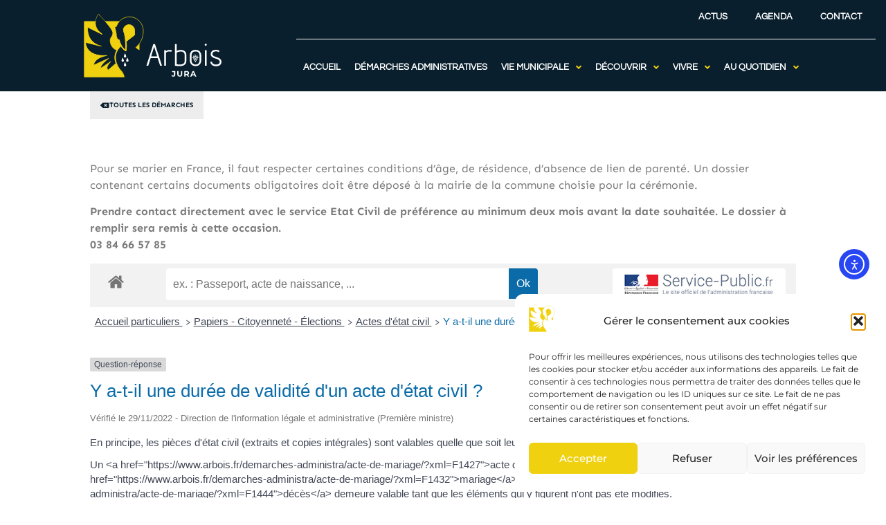

--- FILE ---
content_type: image/svg+xml
request_url: https://www.arbois.fr/wp-content/uploads/2021/09/Logo_Service-public.fr_.svg
body_size: 23748
content:
<svg xmlns="http://www.w3.org/2000/svg" width="435" height="151" viewBox="0 0 435 151" fill="none"><rect width="435" height="151" fill="white"></rect><rect width="171" height="151" fill="white"></rect><rect width="55" height="20" transform="translate(20 20)" fill="white"></rect><path fill-rule="evenodd" clip-rule="evenodd" d="M42.7378 37.6409C42.9525 37.4262 43.1692 37.1957 43.3846 36.9644C43.7695 36.5066 44.1906 36.0767 44.6404 35.6779C44.7706 35.5598 44.908 35.4501 45.052 35.3493C45.0709 35.3304 45.0804 35.302 45.0898 35.2737C45.0992 35.2453 45.1087 35.217 45.1276 35.1981C45.0332 35.2359 44.9576 35.2926 44.882 35.3492C44.8064 35.4059 44.7308 35.4626 44.6363 35.5004C44.5985 35.5004 44.5607 35.4627 44.5985 35.4249L45.0023 35.122C44.994 35.1225 44.9852 35.1225 44.9764 35.1225C44.9387 35.1225 44.9387 35.0848 44.9387 35.0469C44.4514 34.972 44.0758 35.3058 43.7378 35.6061L43.7292 35.6138C43.6788 35.6391 43.6284 35.6138 43.5892 35.5942C43.5697 35.5844 43.5529 35.576 43.5403 35.576C43.2432 35.6751 42.9876 35.8572 42.7301 36.0407L42.73 36.0407C42.4961 36.2074 42.2606 36.3752 41.9909 36.4831V36.4075C41.8969 36.4388 41.804 36.4807 41.7109 36.5227C41.5793 36.5821 41.4472 36.6417 41.3106 36.672C41.0548 36.7288 40.8204 36.7216 40.5913 36.7145H40.5912H40.5911H40.5911H40.591H40.5909H40.5909C40.5154 36.7121 40.4405 36.7098 40.3656 36.7098C39.9035 36.766 39.4447 36.8477 38.9915 36.9545L38.9717 36.9594L38.9627 36.9616L38.952 36.9644C38.7068 37.0305 38.4704 37.1257 38.2478 37.248C38.239 37.2527 38.2304 37.2578 38.222 37.263C38.2032 37.2866 38.1847 37.3092 38.1673 37.3284C38.096 37.4195 38.008 37.4962 37.9081 37.5545C37.7438 37.6381 37.6006 37.7657 37.4584 37.8923C37.3997 37.9446 37.3412 37.9968 37.2814 38.0456C37.2636 38.058 37.2425 38.0647 37.2208 38.0648C37.1585 38.1246 37.0965 38.1846 37.0344 38.2446L37.0344 38.2446L37.0344 38.2446L37.0344 38.2447L37.0343 38.2447L37.0343 38.2447L37.0343 38.2447L37.0343 38.2448C36.8945 38.3799 36.7547 38.5152 36.6121 38.6474C36.5761 38.6641 36.5358 38.6689 36.4968 38.6612C36.5072 38.6457 36.5146 38.6338 36.5218 38.6218C36.5536 38.5684 36.5859 38.5153 36.6186 38.4624C36.6552 38.4033 36.6925 38.3448 36.7307 38.2869C36.7822 38.2087 36.8352 38.1314 36.8916 38.0568C36.9047 38.0426 36.9041 38.0206 36.8902 38.0072C36.876 37.9937 36.857 37.9866 36.8374 37.9874C37.0307 37.8066 37.2435 37.6478 37.4718 37.514C37.4466 37.5163 37.4099 37.4961 37.429 37.4695C37.4431 37.4499 37.4554 37.4296 37.4676 37.4092C37.4763 37.3949 37.4849 37.3806 37.4942 37.3665C37.4985 37.3553 37.5024 37.344 37.5063 37.3328C37.5004 37.3263 37.4945 37.3203 37.4886 37.3142L37.4777 37.303C37.4155 37.3399 37.3561 37.3814 37.3001 37.4271C37.2727 37.4518 37.2471 37.4843 37.2209 37.5176L37.2209 37.5176C37.1607 37.5942 37.0973 37.6748 37.0017 37.6737C36.9823 37.6734 36.963 37.6706 36.9444 37.6655C36.9304 37.6636 36.9169 37.659 36.9047 37.652L36.9096 37.6433L36.9152 37.6327L36.9207 37.6229L36.9387 37.5904L36.9484 37.5729L36.9567 37.5578L36.9712 37.5316C36.9802 37.5156 36.9889 37.4999 36.998 37.4837L37.0056 37.4704L37.0097 37.4634L37.0178 37.4495C37.0291 37.43 37.0404 37.4107 37.0518 37.3913L37.0521 37.3907L37.0666 37.3661L37.0899 37.326L37.1065 37.2975L37.1067 37.2973L37.1068 37.297L37.1069 37.2968L37.107 37.2968L37.1184 37.2771L37.1301 37.2573C37.1379 37.2449 37.1391 37.2296 37.1335 37.2161C37.1278 37.2027 37.116 37.1928 37.1017 37.1897C37.172 37.098 37.26 37.0213 37.3605 36.9642H37.3491C37.4487 36.914 37.5483 36.8565 37.6479 36.7989L37.648 36.7988L37.6483 36.7987C37.6932 36.7727 37.7382 36.7467 37.7831 36.7214C37.7971 36.7095 37.8107 36.6975 37.8244 36.6856L37.8456 36.6674C37.6329 36.7393 37.4306 36.8391 37.244 36.9641C37.2216 36.9729 37.2003 36.9845 37.1807 36.9986C37.1452 37.0063 37.1085 36.9928 37.0864 36.9641C37.0803 36.9561 37.0771 36.9463 37.0773 36.9363C37.0994 36.8923 37.1471 36.861 37.198 36.8277C37.2345 36.8038 37.2726 36.7788 37.3042 36.7473C37.3418 36.7473 37.3796 36.7473 37.3796 36.7851C38.1301 36.1988 39.055 36.0637 39.9831 35.9282C40.5507 35.8454 41.1196 35.7623 41.6503 35.5757L41.9904 35.349C42.0876 35.3101 42.1748 35.2412 42.2674 35.1681C42.3549 35.099 42.4471 35.0261 42.5572 34.971C42.8626 34.7614 43.0889 34.4553 43.1997 34.1019C43.1957 34.0732 43.1825 34.0466 43.162 34.0262C42.687 34.5383 42.1238 34.9608 41.4991 35.2734C40.9268 35.5732 40.3152 35.6175 39.7068 35.6615C39.4715 35.6785 39.2366 35.6955 39.0047 35.7273C39.0426 35.6518 39.1182 35.6518 39.1937 35.6518C39.1937 35.562 39.241 35.5196 39.2982 35.4684C39.3133 35.4549 39.3291 35.4408 39.3449 35.425H39.4584C39.4772 35.425 39.4866 35.4061 39.496 35.3872C39.5055 35.3683 39.5149 35.3494 39.5338 35.3494C39.6094 35.3494 39.7229 35.3116 39.6851 35.3116C39.6275 35.2348 39.5407 35.2652 39.4444 35.299C39.3511 35.3316 39.249 35.3674 39.156 35.3116C39.1925 35.2751 39.2025 35.2297 39.2117 35.1883C39.2214 35.1441 39.2302 35.1044 39.2693 35.0849H39.4205C39.4284 35.0276 39.455 34.9744 39.4961 34.9337C39.8328 34.7316 40.1562 34.5562 40.4742 34.3838C40.6916 34.2659 40.9065 34.1494 41.1215 34.0266C41.0775 34.0266 41.0393 34.0436 41.0023 34.0601C40.9438 34.0862 40.8886 34.1108 40.8192 34.0645C40.857 34.0645 40.857 34.0361 40.857 34.0078C40.857 33.9794 40.857 33.951 40.8948 33.951C41.1327 33.8862 41.3458 33.7842 41.5625 33.6804C41.7245 33.6029 41.8885 33.5245 42.0663 33.4598C42.0145 33.4598 41.967 33.4732 41.921 33.4861C41.8329 33.5109 41.7499 33.5343 41.6506 33.4598C41.6757 33.4472 41.6967 33.4304 41.7177 33.4136C41.7597 33.38 41.8017 33.3464 41.8773 33.3464V33.233C41.8773 33.1952 41.9152 33.1952 41.953 33.1952C41.9243 33.1912 41.8977 33.178 41.8773 33.1574C41.8969 33.1184 41.9366 33.1096 41.9808 33.0998C42.0222 33.0906 42.0676 33.0806 42.1041 33.0441C42.0663 33.0441 41.9907 33.0441 41.9907 33.0063C42.1041 32.8551 42.293 32.8172 42.4821 32.7795C42.4631 32.7417 42.4253 32.7417 42.3922 32.7417C42.3592 32.7417 42.3308 32.7417 42.3308 32.7039C42.3308 32.6661 42.3686 32.6661 42.4064 32.6661H42.3308C42.2722 32.6368 42.2818 32.5848 42.289 32.5453L42.289 32.5453C42.2911 32.5338 42.293 32.5234 42.293 32.515C42.4442 32.3386 42.4946 32.1286 42.5449 31.9187C42.5701 31.8137 42.5953 31.7087 42.6331 31.6079C42.5953 31.6079 42.5575 31.6079 42.5575 31.5701C42.1907 31.9737 41.61 32.1279 41.0579 32.2746L41.0081 32.2878H40.8192C40.6098 32.37 40.3749 32.3562 40.1766 32.25C40.0851 32.2042 40.0213 32.1446 39.9517 32.0796C39.9063 32.0371 39.8584 31.9924 39.7988 31.9476C39.5032 31.7589 39.186 31.6065 38.8539 31.4938C37.9155 31.187 36.9307 31.0464 35.9439 31.0782C36.2155 30.93 36.5055 30.8704 36.7989 30.8101C36.9546 30.7781 37.1113 30.7459 37.2667 30.7002C37.3606 30.6726 37.4538 30.6441 37.5464 30.6158C38.0876 30.4505 38.6132 30.29 39.194 30.3222C39.1172 30.2966 39.023 30.3057 38.9349 30.3143C38.8931 30.3183 38.8526 30.3222 38.8161 30.3222C38.3905 30.2918 37.9648 30.3837 37.5192 30.4799C37.411 30.5033 37.3016 30.5269 37.1907 30.5491C37.0019 30.5868 36.8226 30.6435 36.6432 30.7001C36.4636 30.7568 36.284 30.8135 36.0948 30.8513C36.0077 30.8804 35.9373 30.9317 35.8686 30.9818C35.7586 31.0621 35.653 31.1392 35.49 31.1158V31.0025C35.868 30.5486 36.3215 30.0955 36.9262 30.0577C37.5011 29.9619 38.0491 30.0281 38.6157 30.0965L38.616 30.0965C38.7197 30.109 38.824 30.1216 38.9293 30.1333C39.4138 30.1848 39.8936 30.2732 40.3647 30.3978C40.4686 30.3978 40.5268 30.4891 40.5832 30.5776C40.6295 30.6502 40.6746 30.721 40.7428 30.738C40.8334 30.7682 40.9242 30.7743 41.0149 30.7803C41.151 30.7894 41.2871 30.7984 41.4229 30.8891C41.4229 30.8639 41.4187 30.8387 41.4145 30.8136C41.4061 30.7632 41.3977 30.7128 41.4229 30.6624C41.5082 30.577 41.6056 30.6001 41.7014 30.6228C41.7754 30.6403 41.8485 30.6575 41.9143 30.6246C42.1194 30.4964 41.9244 30.2986 41.7306 30.102C41.6388 30.0089 41.5472 29.916 41.4986 29.8309C41.5026 29.8023 41.5158 29.7757 41.5363 29.7553C41.6269 29.8346 41.7107 29.9173 41.7938 29.9993C41.9881 30.1909 42.1787 30.3788 42.4433 30.5112C42.6323 30.5867 43.0858 30.7002 43.0102 30.4735C42.8778 30.182 42.6524 29.9277 42.4254 29.6715C42.3285 29.5622 42.2314 29.4526 42.141 29.3396V29.189C42.0857 29.189 42.0709 29.1687 42.0521 29.1431C42.0452 29.1337 42.0378 29.1235 42.0277 29.1134V28.9623C41.9326 28.9148 41.9123 28.8374 41.8915 28.7583C41.8792 28.7116 41.8668 28.6643 41.8387 28.6222C41.7755 28.5169 41.771 28.3882 41.7663 28.2556C41.7626 28.1501 41.7588 28.0422 41.7253 27.9418C41.6571 27.7323 41.6066 27.5174 41.574 27.2994C41.5296 27.0473 41.4794 26.8069 41.4303 26.5713L41.4302 26.5713L41.4302 26.5712L41.4302 26.5712L41.4302 26.5712C41.3541 26.2062 41.2803 25.8528 41.234 25.4854C41.1758 24.9327 41.4537 24.4693 41.7399 23.992C41.8254 23.8495 41.9117 23.7057 41.9899 23.558C42.2544 23.1041 42.5567 22.6509 43.048 22.3486C43.1612 21.896 43.4622 21.5192 43.7632 21.1424L43.7657 21.1393C44.0675 20.7704 44.569 20.5457 44.9323 20.3833C45.26 20.2378 45.5952 20.1098 45.9365 20H20V39.9994H38.3682C38.8695 39.6385 39.3703 39.4096 39.9676 39.1366C40.2277 39.0177 40.506 38.8905 40.8106 38.7404C40.8691 38.7116 40.9368 38.6789 41.0112 38.6428L41.0119 38.6425L41.0129 38.642L41.0133 38.6418C41.5439 38.385 42.416 37.9629 42.7378 37.6409ZM36.7372 34.8958C36.7637 34.7632 36.9017 34.7237 37.0341 34.6857C37.0905 34.6696 37.1458 34.6538 37.191 34.6312L37.2091 34.6219L37.2295 34.611L37.2296 34.6109C37.3017 34.5723 37.392 34.5239 37.4556 34.5556C37.4984 34.6198 37.5533 34.6355 37.6066 34.6508C37.6474 34.6625 37.6874 34.674 37.7202 34.7068C37.5837 34.8431 37.42 34.8565 37.2537 34.8701C37.1433 34.8792 37.0317 34.8883 36.9262 34.9336C36.9078 34.9336 36.885 34.9358 36.8615 34.9381C36.7883 34.9452 36.7086 34.953 36.7372 34.8958ZM32.3154 32.0991C31.976 32.7794 31.5709 33.4249 31.1061 34.0265C31.11 34.0552 31.1233 34.0818 31.1439 34.1022C32.051 33.0817 32.8824 32.2125 34.0535 31.4944C34.0825 31.48 34.0726 31.4932 34.0579 31.5129C34.0343 31.5447 33.9981 31.5933 34.0913 31.57C34.4841 31.4794 34.6595 31.1472 34.8299 30.8245C34.8726 30.7435 34.915 30.6632 34.9605 30.5874C35.1362 30.3019 35.3885 30.1186 35.6431 29.9335C35.8267 29.8 36.0116 29.6656 36.1699 29.4915C36.175 29.533 36.1611 29.5747 36.1321 29.6048C36.1623 29.6339 36.204 29.6478 36.2455 29.6426C36.3114 29.5933 36.3843 29.5726 36.455 29.5525C36.547 29.5264 36.6353 29.5013 36.6994 29.4159C36.386 29.2904 36.0389 29.277 35.7167 29.378C34.923 29.756 34.2429 30.3607 33.6003 31.041C33.2146 31.4494 32.8067 31.8346 32.3154 32.0991ZM34.1672 31.759C34.1375 31.8265 34.0836 31.8804 34.0161 31.9102C33.9783 31.9102 33.9405 31.9102 33.9405 31.8724C33.9744 31.7137 34.0892 31.5845 34.2429 31.5322C34.2807 31.5321 34.2807 31.57 34.2807 31.6078C34.2613 31.6467 34.2408 31.6677 34.2208 31.6881C34.202 31.7074 34.1836 31.7262 34.1672 31.759ZM35.9925 37.4389C36.023 37.4109 35.9899 37.39 35.9426 37.3804C35.9814 37.3509 36.0131 37.3133 36.0356 37.2701C36.0665 37.1959 35.8667 37.2137 35.8356 37.2353C35.8051 37.2596 35.7778 37.2878 35.7544 37.319C35.705 37.3722 35.6525 37.4224 35.5973 37.4695C35.5558 37.5075 35.5155 37.5466 35.4752 37.5856C35.4235 37.6358 35.3718 37.6859 35.3179 37.7334C35.2543 37.7893 35.4621 37.8186 35.5069 37.7788C35.5552 37.736 35.6017 37.6914 35.6479 37.6466C35.6675 37.6458 35.687 37.6432 35.7061 37.6387C35.8147 37.5933 35.9124 37.5252 35.9925 37.4389ZM35.3491 36.9644L35.3046 36.9958C35.1779 37.0852 35.051 37.1747 34.9176 37.2522C34.7978 37.3217 34.6739 37.3788 34.5496 37.4362C34.5061 37.4562 34.4625 37.4763 34.4191 37.497C34.4179 37.4937 34.4162 37.4906 34.4142 37.4878C34.3998 37.4676 34.3728 37.4611 34.3509 37.4726C34.2119 37.5518 34.0841 37.6492 33.9709 37.7622C33.9533 37.7789 33.9357 37.7959 33.9181 37.8131C33.8942 37.8366 33.8763 37.8544 33.8584 37.8724L33.8521 37.8787C33.8515 37.8793 33.8512 37.88 33.8509 37.8806L33.8498 37.8822C33.8229 37.9089 33.7971 37.9359 33.7675 37.9706C33.7539 37.9909 33.7368 38.0088 33.7171 38.0233C33.6936 38.0389 33.6286 38.0386 33.6346 37.995V37.9876L33.6319 37.9891C33.6105 38.0003 33.5891 38.0116 33.5675 38.022C33.5479 38.0312 33.5304 38.0415 33.5126 38.052L33.5085 38.0544C33.5002 38.0512 33.4913 38.0499 33.4824 38.0506C33.4726 38.0507 33.4631 38.0539 33.4552 38.0597C33.409 38.0959 33.3633 38.1345 33.3187 38.1749C33.2393 38.2464 33.1659 38.3244 33.0994 38.408L33.0886 38.422L33.0773 38.4366C33.0737 38.4416 33.0692 38.4472 33.0653 38.4523L33.0616 38.4569L33.056 38.4649L33.0451 38.4809L33.036 38.4945C33.026 38.5049 33.0151 38.5101 33.0035 38.5117L32.9972 38.5025C32.9941 38.4981 32.991 38.4937 32.9883 38.4891L32.982 38.4784L32.9777 38.4708C32.9662 38.4513 32.9555 38.4311 32.9454 38.4103L32.9443 38.408L32.94 38.3992L32.9354 38.3893C32.9763 38.3453 33.0158 38.2998 33.054 38.2532L33.0616 38.2441C33.0749 38.2279 33.0879 38.2118 33.1009 38.1956L33.1642 38.1147C33.1688 38.1085 33.1733 38.1027 33.1779 38.0969L33.1873 38.0848C33.2288 38.0306 33.2685 37.978 33.3055 37.9252L33.3083 37.9211L33.3149 37.9113C33.3181 37.9067 33.3212 37.902 33.3246 37.8973C33.3427 37.8706 33.3601 37.8436 33.3764 37.8161C33.3911 37.7914 33.4049 37.7663 33.4177 37.7407L33.4208 37.7351L33.4247 37.7273C33.4258 37.7251 33.4268 37.7228 33.4277 37.7205C33.4288 37.7181 33.4298 37.7156 33.4309 37.7132C33.4442 37.6847 33.4562 37.6554 33.4668 37.6251L33.4702 37.6153L33.4723 37.6091C33.4745 37.603 33.4767 37.5968 33.4786 37.5905C33.4829 37.5769 33.4868 37.5629 33.4905 37.5488C33.4912 37.5457 33.4917 37.5426 33.4926 37.5396L33.4959 37.5264L33.4959 37.5263C33.4994 37.5125 33.5029 37.4987 33.5057 37.4842C33.5073 37.4754 33.5057 37.4664 33.5011 37.4588C33.5437 37.3857 33.5939 37.3173 33.6509 37.2547C33.6482 37.2564 33.6453 37.258 33.6424 37.2595L33.6424 37.2595C33.6394 37.2611 33.6364 37.2628 33.6336 37.2646C33.6035 37.284 33.579 37.3076 33.5545 37.3313C33.5351 37.3502 33.5156 37.369 33.4933 37.3857C33.4521 37.4164 33.3763 37.3655 33.425 37.329C33.4552 37.3049 33.4839 37.2789 33.5109 37.2511C33.5747 37.1765 33.639 37.1124 33.7078 37.0532L33.724 37.0415C33.7608 37.0148 33.7934 36.9911 33.8239 36.9645C33.8277 36.9612 33.8312 36.9577 33.835 36.9543L33.8404 36.9494C33.8662 36.9157 33.8944 36.8839 33.9249 36.8544L33.9265 36.8528C33.9272 36.852 33.9279 36.8513 33.9288 36.8507C34.1499 36.6373 34.4634 36.5601 34.7827 36.4816C34.9857 36.4316 35.1911 36.381 35.3765 36.2945C35.4817 36.2524 35.5987 36.2689 35.7144 36.2853C35.8063 36.2984 35.8974 36.3113 35.981 36.2945C36.0996 36.2829 36.2187 36.3095 36.3212 36.3702C36.0593 36.5128 35.8125 36.6697 35.5712 36.8232C35.4999 36.8686 35.4292 36.9136 35.3586 36.9578L35.3491 36.9644ZM35.9812 34.2533H36.2836C36.2623 34.296 36.2048 34.3025 36.1656 34.307C36.1354 34.3104 36.1161 34.3126 36.1325 34.3291C36.246 34.4422 36.4727 34.4045 36.6238 34.3289C36.7386 34.2643 36.8709 34.2378 37.0017 34.2533C37.0395 34.2533 37.0395 34.1777 37.0395 34.14C37.137 34.171 37.2395 34.1839 37.3417 34.1777C38.2488 33.9887 39.1181 33.7998 39.9495 33.384C39.1105 32.7387 38.0786 32.4515 37.0656 32.1696L37.0656 32.1696L37.0656 32.1696C36.8922 32.1214 36.7194 32.0733 36.5481 32.0235C36.5859 32.0235 36.6237 32.0361 36.6615 32.0487C36.7371 32.0739 36.8127 32.0991 36.8883 32.0235C36.7855 31.9413 36.6714 31.9262 36.5583 31.9112C36.4637 31.8987 36.3697 31.8863 36.2836 31.8346C36.2921 31.8346 36.3025 31.8365 36.314 31.8386C36.3535 31.8459 36.4055 31.8554 36.4348 31.7968C36.2333 31.6961 36.0318 31.6625 35.8303 31.6289L35.8303 31.6289C35.7295 31.6121 35.6286 31.5952 35.5277 31.57C35.7088 31.5374 35.838 31.376 35.8301 31.1921C35.8301 31.1544 35.7545 31.1544 35.7167 31.1544C35.2632 31.3811 34.9608 31.7968 34.7719 32.2881C34.9407 32.3846 35.1248 32.3733 35.3047 32.3624C35.4068 32.3562 35.5076 32.35 35.6034 32.3637C35.5192 32.4476 35.3938 32.4694 35.273 32.4904C35.2306 32.4978 35.1888 32.505 35.1495 32.5149C35.0335 32.5438 34.9227 32.6282 34.9605 32.7038C34.9811 32.7324 35.0118 32.7519 35.0464 32.7585C34.9571 32.782 34.8755 32.8283 34.8094 32.8928C34.9176 32.9738 35.0257 32.9584 35.1337 32.9429C35.1769 32.9368 35.22 32.9306 35.2632 32.9306C35.2632 32.981 35.2968 32.9978 35.3305 33.0146L35.3305 33.0146C35.3473 33.023 35.3641 33.0314 35.3767 33.044C35.2115 33.1042 35.076 33.2261 34.9987 33.384C34.9533 33.4975 34.8671 33.57 34.781 33.6426L34.781 33.6426C34.7235 33.691 34.6661 33.7393 34.6208 33.7998V33.9131C34.4923 34.0287 34.3595 34.1311 34.2284 34.2324L34.2284 34.2324C33.9734 34.4292 33.7244 34.6213 33.5248 34.8958C33.5625 34.8958 33.5625 34.9336 33.5625 34.9713C33.5283 35.0227 33.4786 35.0586 33.4309 35.093C33.3733 35.1345 33.3187 35.1738 33.2979 35.2358C33.2979 35.2737 33.2979 35.3115 33.3358 35.3115C33.5735 35.2323 33.78 35.1012 33.9825 34.9726C34.1665 34.8558 34.3473 34.741 34.5452 34.6691C34.7068 34.6286 34.8467 34.5559 34.9824 34.4853C35.1006 34.4239 35.2156 34.3641 35.3388 34.3289C35.4332 34.31 35.5372 34.2817 35.6411 34.2533L35.6411 34.2533L35.6411 34.2533C35.7451 34.225 35.849 34.1966 35.9435 34.1777C35.9435 34.2155 35.9435 34.2533 35.9812 34.2533ZM37.7243 37.5846C37.7273 37.5824 37.7303 37.58 37.7333 37.5776L37.74 37.5722C37.7947 37.5336 37.8455 37.4842 37.891 37.4252C37.8879 37.4242 37.8848 37.4231 37.8817 37.4218C37.8788 37.4207 37.876 37.4193 37.8732 37.4179C37.8228 37.4695 37.7738 37.525 37.7243 37.5846ZM45.0965 35.1046L45.018 35.1633C45.0614 35.1613 45.0965 35.1503 45.0965 35.1046Z" fill="#000091"></path><path d="M74.9993 20H53.4856C53.5572 20.0235 53.6257 20.0554 53.6898 20.095C53.8645 20.1887 54.0909 20.3096 54.2326 20.3839C54.5225 20.5174 54.7714 20.7262 54.9532 20.9885C55.0288 21.1019 55.1422 21.3287 55.0666 21.4799C54.991 21.6688 54.9532 21.9712 54.7643 22.0468C54.5375 22.1601 54.2351 22.1601 53.9706 22.1223C53.8168 22.1157 53.6644 22.0903 53.5167 22.0468C54.0835 22.2735 54.6126 22.5381 54.9906 23.0672C55.0284 23.1428 55.1795 23.1805 55.3308 23.1805C55.3686 23.1805 55.3686 23.2561 55.3686 23.2939C55.2929 23.3696 55.2173 23.4073 55.2551 23.5206H55.3686C55.5575 23.445 55.5197 23.0668 55.7843 23.1805C55.9772 23.2994 56.0435 23.5483 55.9354 23.7474C55.7937 23.8844 55.642 24.0107 55.4816 24.1253C55.4438 24.2094 55.4438 24.3057 55.4816 24.3899C55.5762 24.526 55.6406 24.6807 55.6705 24.8437C55.784 25.1082 55.8217 25.4106 55.9351 25.6751C56.0863 26.242 56.2374 26.8089 56.1996 27.3758C56.1996 27.6782 56.0484 27.9427 56.1618 28.2451C56.2374 28.5474 56.4263 28.7742 56.5776 29.0387C56.7286 29.2654 56.8799 29.4166 56.9933 29.6434C57.2199 30.0213 57.6357 30.3992 57.4472 30.8527C57.3338 31.1172 56.9181 31.0795 56.6536 31.2307C56.4268 31.4196 56.6158 31.7219 56.7291 31.9109C56.9181 32.2511 56.5023 32.4778 56.2378 32.5912C56.3134 32.7045 56.4646 32.6667 56.5023 32.7423C56.5401 32.9313 56.7291 33.0447 56.6158 33.2336C56.4646 33.4604 56.0111 33.5738 56.2378 33.9139C56.389 34.1785 56.2906 34.4723 56.2001 34.7454C56.0867 35.0855 55.7844 35.2366 55.5198 35.3123C55.2869 35.3812 55.041 35.3941 54.8021 35.35C54.7331 35.3082 54.6557 35.2823 54.5754 35.2745C53.9328 35.1988 53.2903 35.0099 52.6479 35.0099C52.4658 35.0376 52.288 35.0884 52.1188 35.161C51.9542 35.2817 51.8011 35.4171 51.6612 35.5657L51.6568 35.5704C51.6284 35.6006 51.6012 35.6312 51.5744 35.662C51.5579 35.6811 51.5418 35.7006 51.5257 35.72C51.5148 35.7329 51.5041 35.7459 51.4935 35.759C51.3838 35.8967 51.2844 36.0423 51.196 36.1946C51.1904 36.2042 51.1847 36.2138 51.1793 36.2235C51.1694 36.241 51.1598 36.2587 51.1501 36.2763C51.0312 36.497 50.9353 36.7293 50.8639 36.9697C50.607 37.8351 50.7193 38.5777 50.8997 38.7579C50.9499 38.8081 52.1471 39.1777 52.981 39.5487C53.2886 39.6779 53.5867 39.8287 53.873 40H74.9993V20Z" fill="#E1000F"></path><path d="M54.7651 27.296C54.9164 27.3338 55.143 27.3338 55.143 27.4094C55.0675 27.7116 54.6138 27.7872 54.3871 28.0897H54.274C54.1607 28.1653 54.1985 28.3542 54.0851 28.3542C53.9707 28.3291 53.8512 28.3424 53.745 28.392C53.8962 28.5431 54.0851 28.6567 54.3118 28.6187C54.3769 28.6413 54.4218 28.7012 54.4252 28.7701C54.4542 28.7673 54.4812 28.7538 54.5008 28.7322C54.5387 28.7322 54.5765 28.7322 54.5765 28.7701V28.9212C54.463 29.0724 54.274 28.9967 54.1227 29.0346C54.4075 29.1102 54.7071 29.1102 54.9918 29.0346C55.2187 28.959 54.9918 28.5807 55.1431 28.392C55.0676 28.392 55.1431 28.2786 55.0676 28.2786C55.1431 28.2031 55.2187 28.0897 55.2943 28.0519C55.3841 28.0543 55.4692 28.0118 55.5211 27.9385C55.5211 27.863 55.37 27.8252 55.4077 27.7494C55.6344 27.5985 55.8233 27.3716 55.7479 27.1449C55.71 27.0315 55.4077 27.0315 55.2187 26.9559C55.0296 26.8804 54.8029 26.9559 54.5763 26.9937C54.3872 26.9937 54.1982 27.1071 54.0093 27.1449C53.7519 27.2328 53.5097 27.3602 53.2916 27.5227C53.5622 27.4249 53.8403 27.3491 54.1231 27.296C54.3495 27.296 54.542 27.2402 54.7651 27.296Z" fill="#808080"></path><mask id="mask0" maskUnits="userSpaceOnUse" x="18" y="20" width="57" height="20"><rect x="18" y="20" width="57" height="20" fill="#C4C4C4"></rect></mask><g mask="url(#mask0)">
</g><path d="M20.163 66H23.145V60.057H24.678L28.605 66H32.112L27.513 59.49C29.025 58.797 29.886 57.474 29.886 55.689C29.886 52.959 27.891 51.3 24.657 51.3H20.163V66ZM24.825 53.778C26.085 53.778 26.82 54.534 26.82 55.647C26.82 56.844 26.085 57.579 24.825 57.579H23.145V53.778H24.825ZM39.9179 50.04L42.6479 47.205H39.5819L37.2089 50.04H39.9179ZM34.3109 66H42.8789V63.522H37.2929V59.742H42.0389V57.264H37.2929V53.778H42.8789V51.3H34.3109V66ZM46.654 66H49.636V60.057H51.505C54.739 60.057 56.713 58.398 56.713 55.689C56.713 52.959 54.739 51.3 51.505 51.3H46.654V66ZM51.631 53.778C52.891 53.778 53.647 54.534 53.647 55.647C53.647 56.844 52.891 57.579 51.631 57.579H49.636V53.778H51.631ZM68.1584 60.498C68.1584 62.472 67.0244 63.627 65.1974 63.627C63.3284 63.627 62.2154 62.472 62.2154 60.498V51.3H59.2334V60.246C59.2334 64.11 61.5014 66.42 65.1764 66.42C68.8724 66.42 71.1404 64.11 71.1404 60.246V51.3H68.1584V60.498ZM75.1548 66H79.7958C83.1768 66 85.2558 64.362 85.2558 61.674C85.2558 60.141 84.3948 58.881 82.8408 58.188C83.8698 57.516 84.4158 56.487 84.4158 55.29C84.4158 52.812 82.5468 51.3 79.4808 51.3H75.1548V66ZM79.5438 53.778C80.6778 53.778 81.3498 54.387 81.3498 55.416C81.3498 56.487 80.6778 57.096 79.5438 57.096H78.1368V53.778H79.5438ZM79.9638 59.574C81.3498 59.574 82.1898 60.288 82.1898 61.548C82.1898 62.787 81.3498 63.522 79.9638 63.522H78.1368V59.574H79.9638ZM88.6259 66H97.1939V63.291H91.6079V51.3H88.6259V66ZM100.128 66H103.11V51.3H100.128V66ZM119.856 65.622L118.974 64.782C120.78 63.354 121.872 61.107 121.872 58.65C121.872 54.45 118.701 50.88 114.081 50.88C109.44 50.88 106.269 54.45 106.269 58.65C106.269 62.85 109.44 66.42 114.081 66.42C114.795 66.42 115.467 66.336 116.097 66.168L117.84 67.722C119.289 68.982 120.801 69.654 122.439 69.654C123.09 69.654 123.51 69.57 123.993 69.381V66.861C123.678 66.987 123.258 67.029 122.943 67.029C121.998 67.029 120.99 66.651 119.856 65.622ZM114.081 63.627C111.309 63.627 109.335 61.464 109.335 58.65C109.335 55.836 111.309 53.673 114.081 53.673C116.832 53.673 118.806 55.836 118.806 58.65C118.806 61.464 116.832 63.627 114.081 63.627ZM133.709 60.498C133.709 62.472 132.575 63.627 130.748 63.627C128.879 63.627 127.766 62.472 127.766 60.498V51.3H124.784V60.246C124.784 64.11 127.052 66.42 130.727 66.42C134.423 66.42 136.691 64.11 136.691 60.246V51.3H133.709V60.498ZM140.706 66H149.274V63.522H143.688V59.742H148.434V57.264H143.688V53.778H149.274V51.3H140.706V66ZM20.163 87H23.145V80.742H27.891V78.264H23.145V74.778H28.731V72.3H20.163V87ZM31.6653 87H34.6473V81.057H36.1803L40.1073 87H43.6143L39.0153 80.49C40.5273 79.797 41.3883 78.474 41.3883 76.689C41.3883 73.959 39.3933 72.3 36.1593 72.3H31.6653V87ZM36.3273 74.778C37.5873 74.778 38.3223 75.534 38.3223 76.647C38.3223 77.844 37.5873 78.579 36.3273 78.579H34.6473V74.778H36.3273ZM44.6009 87H47.7719L49.1789 83.178H55.0589L56.4659 87H59.6369L54.0719 72.3H50.1659L44.6009 87ZM50.1029 80.637L52.1189 75.114L54.1349 80.637H50.1029ZM62.2169 87H65.1989V76.374L71.7719 87H75.5939V72.3H72.6119V82.926L66.0389 72.3H62.2169V87ZM86.5672 84.627C83.7952 84.627 81.8212 82.464 81.8212 79.65C81.8212 76.836 83.7952 74.673 86.5672 74.673C88.2472 74.673 89.5702 75.492 90.4102 76.689L92.7622 74.862C91.4182 73.077 89.2342 71.88 86.5672 71.88C81.9262 71.88 78.7551 75.45 78.7551 79.65C78.7551 83.388 81.2752 86.622 85.0972 87.294L83.2491 90.381H85.8952L87.7222 87.336C89.8642 87.063 91.6282 85.971 92.7622 84.417L90.4102 82.611C89.5702 83.808 88.2472 84.627 86.5672 84.627ZM93.7095 87H96.8805L98.2875 83.178H104.168L105.575 87H108.746L103.181 72.3H99.2745L93.7095 87ZM99.2115 80.637L101.228 75.114L103.244 80.637H99.2115ZM111.325 87H114.307V72.3H111.325V87ZM117.403 84.963C118.705 86.517 120.364 87.42 122.842 87.42C125.551 87.42 127.693 85.761 127.735 82.989C127.735 77.949 121.057 78.705 121.057 76.038C121.057 75.156 121.75 74.484 122.8 74.484C123.913 74.484 124.879 75.219 125.74 76.332L127.924 74.358C126.664 72.867 124.984 71.88 122.779 71.88C119.965 71.88 118.033 73.812 118.033 76.143C118.033 81.12 124.711 80.385 124.711 83.094C124.711 84.144 123.997 84.774 122.821 84.774C121.624 84.774 120.448 84.102 119.566 82.968L117.403 84.963ZM131.172 87H139.74V84.522H134.154V80.742H138.9V78.264H134.154V74.778H139.74V72.3H131.172V87Z" fill="#1E1E1E"></path><path fill-rule="evenodd" clip-rule="evenodd" d="M71.96 121.7L70.1 123.4H69.62L70.72 121.46H71.96V121.7ZM70.62 128.28H70.22C69.72 128.88 69.16 129.36 68.62 129.36C68.06 129.36 67.78 129.02 67.78 128.28C67.78 127.98 67.82 127.66 67.88 127.38L71.14 126.3C71.78 124.78 71.02 124.12 70.12 124.12C68.58 124.12 66.82 126.82 66.82 128.98C66.82 130 67.3 130.56 68.06 130.56C68.94 130.54 69.86 129.68 70.62 128.28ZM69.5 125C69.94 125 70.32 125.34 70.12 126.12L68.1 126.66C68.42 125.7 69.02 125 69.5 125ZM63.14 125.04H64.22L62.5 129.76C62.34 130.16 62.56 130.56 62.98 130.56C64.2 130.56 65.66 129.52 66.22 128.04H65.92C65.48 128.66 64.52 129.34 63.8 129.46L65.38 125.04H67L67.2 124.36H65.62L66.22 122.66H65.6L64.48 124.36L63.14 124.54V125.04ZM61.64 124.14C61.86 124.14 62.16 124.38 62.02 124.82L60.08 129.52C60.58 129.44 61.1 128.96 61.4 128.52H61.72C61.26 129.7 60.22 130.56 59.32 130.56C59.1 130.56 58.78 130.32 58.94 129.88L60.74 125.18C60.24 125.26 59.72 125.74 59.42 126.18H59.12C59.58 124.98 60.7 124.14 61.64 124.14ZM62.2 122.94C62.6 122.94 62.94 122.62 62.94 122.2C62.94 121.8 62.6 121.46 62.2 121.46C61.78 121.46 61.46 121.8 61.46 122.2C61.46 122.6 61.8 122.94 62.2 122.94ZM53.46 126.84C53.9 125.88 53.74 125.44 53.46 125.44C53.22 125.44 52.94 125.7 52.66 126.18H52.36C52.82 125.16 53.42 124.14 54.08 124.14C54.64 124.14 54.84 124.7 54.84 125.32V126.2C54.931 126.094 55.0195 125.99 55.106 125.889L55.1061 125.889C55.951 124.897 56.5961 124.14 57.34 124.14C57.92 124.14 58.22 124.5 58.22 125.04C58.22 125.36 58.12 125.76 57.9 126.18L56.24 129.52C56.74 129.44 57.26 128.96 57.56 128.52H57.86C57.4 129.72 56.28 130.56 55.34 130.56C54.92 130.56 54.68 130.12 54.86 129.76L56.78 126.06C57 125.64 57.04 125.36 56.7 125.36C56.24 125.36 55.16 126.12 54.58 126.82L53.32 130.14C53.18 130.48 53.04 130.56 52.72 130.56C52.2 130.56 51.94 130.22 52.18 129.68L53.46 126.84ZM52.16 125.56C52.38 124.8 52.26 124.12 51.68 124.12C50.9567 124.12 50.7302 124.598 50.0292 126.076L49.98 126.18V125.3C49.98 124.68 49.78 124.12 49.22 124.12C48.56 124.12 47.96 125.14 47.5 126.16H47.8C48.12 125.7 48.42 125.42 48.66 125.42C48.94 125.42 49.1 125.86 48.66 126.82L47.38 129.66C47.14 130.2 47.4 130.54 47.92 130.54C48.24 130.54 48.38 130.46 48.52 130.12L49.78 126.8C50.14 126.36 50.46 125.98 50.86 125.56H52.16ZM45.84 126.12C46.04 125.34 45.66 125 45.22 125C44.74 125 44.14 125.7 43.82 126.66L45.84 126.12ZM46.34 128.28H45.94C45.44 128.88 44.88 129.36 44.34 129.36C43.78 129.36 43.5 129.02 43.5 128.28C43.5 127.98 43.54 127.66 43.6 127.38L46.86 126.3C47.5 124.78 46.74 124.12 45.84 124.12C44.3 124.12 42.54 126.82 42.54 128.98C42.54 130 43.02 130.56 43.78 130.56C44.66 130.54 45.58 129.68 46.34 128.28ZM39.94 125.04H38.86V124.54L40.2 124.36L41.32 122.66H41.94L41.34 124.36H42.92L42.72 125.04H41.1L39.52 129.46C40.24 129.34 41.2 128.66 41.64 128.04H41.94C41.38 129.52 39.92 130.56 38.7 130.56C38.28 130.56 38.06 130.16 38.22 129.76L39.94 125.04ZM33.14 128.7C33.14 127.24 34.76 125.28 35.66 125.28C35.86 125.28 36.06 125.3 36.22 125.36L35.28 127.88C34.74 128.54 33.9 129.34 33.5 129.34C33.28 129.34 33.14 129.14 33.14 128.7ZM37.6 123.82L38.1 123.86L36.36 127.86C35.94 128.82 36.12 129.26 36.36 129.26C36.6 129.26 36.9 128.98 37.22 128.52H37.52C37.06 129.54 36.46 130.56 35.8 130.56C35.24 130.56 34.9 129.96 35 128.88L35.04 128.5L34.9311 128.652C34.2147 129.654 33.5664 130.56 32.9 130.56C32.32 130.56 32.02 130.2 32.02 129.66C32.02 127.34 34.56 124.38 36.94 124.38H37.04L37.6 123.82ZM33.02 125.56C33.24 124.8 33.12 124.12 32.54 124.12C31.8167 124.12 31.5902 124.598 30.8892 126.076L30.84 126.18V125.3C30.84 124.68 30.64 124.12 30.08 124.12C29.42 124.12 28.82 125.14 28.36 126.16H28.66C28.98 125.7 29.28 125.42 29.5 125.42C29.78 125.42 29.94 125.86 29.5 126.82L28.22 129.68C27.98 130.22 28.24 130.56 28.76 130.56C29.08 130.56 29.22 130.48 29.36 130.14L30.62 126.82C30.98 126.38 31.3 126 31.7 125.58H33.02V125.56ZM24.78 129.96L24.66 130.32H20L20.12 129.94C21.56 129.68 21.8 129.56 22.4 127.94L23.7 124.46C24.28 122.84 24.16 122.72 22.9 122.46L23.02 122.1H29.08L28.72 124.04H28.28C28.28 122.88 28.16 122.58 27.06 122.58H26.78C25.7 122.58 25.56 122.74 25.26 123.58L24.4 125.92H25.66C26.5 125.92 26.82 125.4 27.2 124.72H27.64L26.6 127.56H26.16C26.26 126.7 26.26 126.36 25.48 126.36H24.22L23.64 127.96C23.013 129.625 23.1922 129.659 24.6851 129.942C24.7162 129.948 24.7478 129.954 24.78 129.96Z" fill="black"></path><path fill-rule="evenodd" clip-rule="evenodd" d="M28.74 106.4L26.88 107.74V107.76H26.4L27.5 106.16H28.74V106.4ZM41.74 115.78L44.72 107.86L44.62 107.74L42.56 107.98V108.22L42.96 108.52C43.3015 108.786 43.2111 109.033 42.9277 109.809L42.88 109.94L40.6 116.02C40.42 116.38 40.66 116.82 41.08 116.82C42.02 116.82 43.02 115.96 43.48 114.78H43.18C42.86 115.22 42.22 115.7 41.74 115.78ZM55.4 109.68L57.26 107.98V107.74H56.02L54.92 109.68H55.4ZM55.52 114.54H55.92C55.18 115.96 54.26 116.82 53.38 116.82C52.62 116.82 52.14 116.26 52.14 115.24C52.14 113.08 53.9 110.38 55.44 110.38C56.32 110.38 57.1 111.04 56.46 112.56L53.18 113.64C53.12 113.92 53.08 114.24 53.08 114.54C53.08 115.28 53.36 115.62 53.92 115.62C54.46 115.62 55.02 115.14 55.52 114.54ZM55.42 112.38C55.62 111.62 55.24 111.28 54.8 111.28C54.34 111.28 53.74 111.98 53.4 112.92L55.42 112.38ZM49.54 111.32H48.46V110.82L49.8 110.64L50.92 108.94H51.54L50.94 110.64H52.52L52.32 111.32H50.7L49.12 115.74C49.84 115.62 50.8 114.94 51.24 114.32H51.54C50.98 115.8 49.52 116.84 48.3 116.84C47.88 116.84 47.66 116.44 47.82 116.04L49.54 111.32ZM47.34 111.08C47.46 110.64 47.18 110.4 46.94 110.4C46 110.4 44.88 111.26 44.42 112.44H44.72C45.02 112 45.54 111.52 46.04 111.44L44.24 116.14C44.08 116.58 44.4 116.82 44.62 116.82C45.52 116.82 46.56 115.96 47.02 114.78H46.72C46.42 115.22 45.9 115.7 45.4 115.78L47.34 111.08ZM48.26 108.48C48.26 108.88 47.92 109.22 47.52 109.22C47.12 109.22 46.78 108.88 46.78 108.48C46.78 108.08 47.1 107.74 47.52 107.74C47.92 107.74 48.26 108.08 48.26 108.48ZM38.16 111.56C37.26 111.56 35.64 113.52 35.64 114.98C35.64 115.42 35.78 115.62 36.02 115.62C36.4 115.62 37.24 114.82 37.78 114.16L38.72 111.64C38.54 111.58 38.36 111.56 38.16 111.56ZM40.6 110.14L40.1 110.1L39.54 110.66H39.44C37.06 110.66 34.52 113.62 34.52 115.94C34.52 116.48 34.82 116.84 35.4 116.84C36.0664 116.84 36.7147 115.934 37.4311 114.932L37.54 114.78L37.5 115.16C37.4 116.24 37.74 116.84 38.3 116.84C38.96 116.84 39.56 115.82 40.02 114.8H39.72C39.4 115.26 39.1 115.54 38.86 115.54C38.62 115.54 38.44 115.1 38.86 114.14L40.6 110.14ZM30.52 116.62C29.66 116.96 29.06 117.36 29.06 117.98C29.06 118.56 29.6 118.8 30.72 118.8C32.22 118.8 33.04 118.36 33.04 117.78C33.04 117.52 32.7 117.4 31.8 117.1C31.22 116.92 30.8 116.76 30.52 116.62ZM31.52 114.16C31.12 114.16 30.98 113.82 30.98 113.46C30.98 112.3 31.54 110.86 32.44 110.86C32.84 110.86 32.98 111.2 32.98 111.56C32.96 112.74 32.4 114.16 31.52 114.16ZM32.28 116.04C33.38 116.38 34.06 116.64 34.06 117.4C34.06 118.38 32.26 119.54 30.08 119.52C28.82 119.52 27.74 119.18 27.74 118.36C27.74 117.58 28.46 116.94 30.22 116.42C29.98 116.26 29.88 116.06 29.88 115.78C29.88 115.3 30.32 114.92 31.08 114.56C30.34 114.46 29.86 113.9 29.86 113.08C29.86 111.82 30.9 110.38 32.54 110.38C32.88 110.38 33.18 110.46 33.42 110.62H35.22L35.02 111.3H33.96C34.02 111.48 34.06 111.68 34.06 111.9C34.06 113.12 33.08 114.52 31.52 114.6C31.12 114.82 30.92 115.12 30.92 115.36C30.92 115.642 31.2472 115.738 31.9702 115.949L31.9705 115.949C32.0666 115.977 32.1697 116.007 32.28 116.04ZM25.94 112.62C26.72 112.62 26.74 112.96 26.62 113.82H27.06L28.1 110.98H27.66C27.28 111.66 26.96 112.18 26.12 112.18H24.4L25.24 109.84C25.54 109 25.68 108.84 26.76 108.84H27.52C28.62 108.84 28.74 109.14 28.74 110.3H29.18L29.54 108.36H23.02L22.9 108.72C24.16 108.98 24.28 109.1 23.7 110.72L22.4 114.22C21.8 115.84 21.56 115.96 20.1 116.22L20 116.6H27.24L28.54 114.54H28.04C27.2 115.36 26.36 116.12 24.72 116.12C22.9161 116.12 22.9483 116.032 23.4895 114.545C23.5243 114.449 23.5613 114.348 23.6 114.24L24.2 112.64H25.94V112.62Z" fill="black"></path><path fill-rule="evenodd" clip-rule="evenodd" d="M31.92 95.48C32.32 95.48 32.66 95.14 32.66 94.74C32.66 94.34 32.32 94 31.92 94C31.5 94 31.18 94.34 31.18 94.74C31.18 95.16 31.5 95.48 31.92 95.48ZM33.66 103.08C35.22 103.1 37.84 100.22 37.84 98C37.84 97.04 37.6 96.68 36.92 96.68C36.08 96.68 35.3 97.58 34.52 98.66L36.2 94.16L36.1 94.02L34.04 94.26V94.5L34.44 94.8C34.7883 95.0709 34.6873 95.3418 34.3906 96.1378L34.36 96.22L32.54 100.98C32.38 101.38 32.2 101.86 32.2 101.98C32.2 102.54 32.96 103.08 33.66 103.08ZM55.18 95.96L57.04 94.26V94.02H55.8L54.7 95.96H55.18ZM55.3 100.82H55.7C54.94 102.24 54.02 103.1 53.14 103.08C52.38 103.08 51.9 102.54 51.9 101.52C51.9 99.36 53.66 96.66 55.2 96.66C56.08 96.66 56.86 97.32 56.22 98.84L52.96 99.92C52.9 100.2 52.86 100.52 52.86 100.82C52.86 101.56 53.14 101.9 53.7 101.9C54.24 101.9 54.8 101.42 55.3 100.82ZM55.2 98.66C55.4 97.9 55.02 97.56 54.58 97.56C54.1 97.56 53.5 98.26 53.18 99.2L55.2 98.66ZM49.3 97.6H48.22V97.1L49.56 96.92L50.68 95.22H51.3L50.7 96.92H52.28L52.08 97.6H50.46L48.88 102.02C49.6 101.9 50.56 101.22 51 100.6H51.3C50.74 102.08 49.28 103.12 48.06 103.12C47.64 103.12 47.42 102.72 47.58 102.32L49.3 97.6ZM47.66 98.12C47.88 97.36 47.76 96.68 47.18 96.68C46.4567 96.68 46.2302 97.1577 45.5292 98.6362L45.48 98.74V97.86C45.48 97.24 45.28 96.68 44.72 96.68C44.06 96.68 43.46 97.7 43 98.72H43.3C43.62 98.26 43.92 97.98 44.14 97.98C44.42 97.98 44.58 98.42 44.14 99.38L42.86 102.22C42.62 102.76 42.88 103.1 43.4 103.1C43.72 103.1 43.86 103.02 44 102.68L45.26 99.36C45.62 98.92 45.94 98.54 46.34 98.12H47.66ZM41.32 98.66C41.52 97.9 41.14 97.56 40.7 97.56C40.22 97.56 39.64 98.26 39.3 99.2L41.32 98.66ZM41.82 100.82H41.42C40.92 101.42 40.36 101.9 39.82 101.9C39.26 101.9 38.98 101.56 38.98 100.82C38.98 100.52 39.02 100.2 39.08 99.92L42.34 98.84C42.98 97.32 42.22 96.66 41.32 96.66C39.78 96.66 38.02 99.36 38.02 101.52C38.02 102.54 38.5 103.08 39.26 103.08C40.14 103.1 41.06 102.24 41.82 100.82ZM33.42 101.58C33.42 101.84 33.88 102.14 34.2 102.14C35.5 102.14 36.72 99.8 36.7 98.5C36.7 98.06 36.48 97.88 36.18 97.88C35.7 97.88 34.82 98.6 34.26 99.28L33.74 100.68C33.56 101.14 33.42 101.5 33.42 101.58ZM31.32 96.68C31.56 96.68 31.84 96.92 31.72 97.36L29.8 102.06C30.3 101.98 30.82 101.5 31.12 101.06H31.42C30.96 102.24 29.92 103.1 29.02 103.1C28.78 103.1 28.46 102.86 28.62 102.42L30.42 97.72C29.92 97.8 29.4 98.28 29.1 98.72H28.8C29.26 97.54 30.38 96.68 31.32 96.68ZM23.02 94.6H27.32L27.2 94.98C25.74 95.24 25.5 95.36 24.9 96.98L23.62 100.5C23 102.18 23.16 102.38 24.26 102.38C25.619 102.38 26.5102 101.392 27.2883 100.53C27.3461 100.466 27.4033 100.402 27.46 100.34H27.96L26.54 102.86H20L20.12 102.5C21.56 102.24 21.8 102.12 22.4 100.5L23.7 96.96C24.28 95.34 24.16 95.22 22.9 94.96L23.02 94.6Z" fill="black"></path><mask id="mask1" maskUnits="userSpaceOnUse" x="18" y="94" width="54" height="37"><rect x="18" y="94" width="54" height="37" fill="#C4C4C4"></rect></mask><g mask="url(#mask1)">
</g><path d="M192 68.753C193.738 70.919 195.905 72.0305 198.84 72.0305C202.374 72.0305 205.025 69.836 205.025 66.3875C205.025 59.747 195.591 60.773 195.591 56.2985C195.591 54.5885 196.845 53.363 198.812 53.363C200.522 53.363 201.918 54.3035 203.087 55.985L205.11 54.218C203.628 52.2515 201.576 50.969 198.783 50.969C195.306 50.969 192.855 53.3915 192.855 56.3555C192.855 62.939 202.317 61.97 202.317 66.473C202.317 68.297 201.035 69.6365 198.812 69.6365C196.959 69.6365 195.363 68.696 193.995 66.929L192 68.753Z" fill="black"></path><path d="M222.368 69.1235L220.572 67.727C219.632 69.0095 218.064 69.8645 216.212 69.8645C213.134 69.8645 210.939 67.784 210.854 64.3355H221.883C221.969 63.9365 222.054 63.395 222.054 62.825C222.054 59.291 219.518 56.555 215.613 56.555C211.167 56.555 208.374 59.9465 208.374 64.307C208.374 68.4965 211.367 72.059 216.212 72.059C218.891 72.059 221.028 70.919 222.368 69.1235ZM215.556 58.607C218.093 58.607 219.546 60.374 219.632 62.483H211.025C211.538 60.0035 213.191 58.607 215.556 58.607Z" fill="black"></path><path d="M226.26 71.489H228.682V61.628C229.566 60.1745 230.791 59.2055 232.672 59.2055C233.242 59.2055 233.67 59.2625 234.097 59.3765V57.011C233.755 56.897 233.328 56.84 232.872 56.84C231.048 56.84 229.737 57.6665 228.682 58.9205V57.125H226.26V71.489Z" fill="black"></path><path d="M236.023 57.125L241.637 71.489H244.829L250.444 57.125H247.822L243.233 68.9525L238.645 57.125H236.023Z" fill="black"></path><path d="M254.738 53.3915C255.679 53.3915 256.42 52.622 256.42 51.6815C256.42 50.7695 255.679 50 254.738 50C253.798 50 253.028 50.7695 253.028 51.6815C253.028 52.622 253.798 53.3915 254.738 53.3915ZM253.513 71.489H255.935V57.125H253.513V71.489Z" fill="black"></path><path d="M267.767 69.779C264.661 69.779 262.466 67.385 262.466 64.307C262.466 61.2575 264.661 58.835 267.739 58.835C269.534 58.835 270.988 59.69 271.871 60.944L273.781 59.4905C272.441 57.7235 270.332 56.555 267.739 56.555C262.979 56.555 259.93 60.1175 259.93 64.307C259.93 68.4965 262.979 72.059 267.739 72.059C270.361 72.059 272.441 70.919 273.781 69.1235L271.871 67.67C270.988 68.924 269.534 69.779 267.767 69.779Z" fill="black"></path><path d="M289.414 69.1235L287.619 67.727C286.678 69.0095 285.111 69.8645 283.258 69.8645C280.18 69.8645 277.986 67.784 277.9 64.3355H288.93C289.015 63.9365 289.101 63.395 289.101 62.825C289.101 59.291 286.564 56.555 282.66 56.555C278.214 56.555 275.421 59.9465 275.421 64.307C275.421 68.4965 278.413 72.059 283.258 72.059C285.937 72.059 288.075 70.919 289.414 69.1235ZM282.603 58.607C285.139 58.607 286.593 60.374 286.678 62.483H278.071C278.584 60.0035 280.237 58.607 282.603 58.607Z" fill="black"></path><path d="M291.701 63.0245V65.3615H299.396V63.0245H291.701Z" fill="black"></path><path d="M303.217 71.489H305.896V62.7395H309.06C313.05 62.7395 315.529 60.5735 315.529 57.1535C315.529 53.7335 313.05 51.539 309.06 51.539H303.217V71.489ZM309.117 53.819C311.397 53.819 312.765 55.073 312.765 57.0965C312.765 59.234 311.397 60.4595 309.117 60.4595H305.896V53.819H309.117Z" fill="black"></path><path d="M328.92 65.333C328.92 68.1545 327.381 69.779 324.987 69.779C322.536 69.779 321.026 68.1545 321.026 65.333V57.125H318.603V65.2475C318.603 69.551 321.083 72.059 324.959 72.059C328.863 72.059 331.343 69.551 331.343 65.2475V57.125H328.92V65.333Z" fill="black"></path><path d="M351.123 64.307C351.123 60.1175 348.244 56.555 343.741 56.555C341.604 56.555 339.922 57.3815 338.64 58.835V50.114H336.217V71.489H338.64V69.779C339.922 71.2325 341.604 72.059 343.741 72.059C348.244 72.059 351.123 68.4965 351.123 64.307ZM343.456 58.835C346.506 58.835 348.586 61.2575 348.586 64.307C348.586 67.3565 346.506 69.779 343.456 69.779C341.49 69.779 339.751 68.8385 338.64 67.1285V61.4855C339.694 59.804 341.461 58.835 343.456 58.835Z" fill="black"></path><path d="M355.159 71.489H357.582V50.114H355.159V71.489Z" fill="black"></path><path d="M364.027 53.3915C364.968 53.3915 365.709 52.622 365.709 51.6815C365.709 50.7695 364.968 50 364.027 50C363.087 50 362.317 50.7695 362.317 51.6815C362.317 52.622 363.087 53.3915 364.027 53.3915ZM362.802 71.489H365.224V57.125H362.802V71.489Z" fill="black"></path><path d="M377.056 69.779C373.95 69.779 371.755 67.385 371.755 64.307C371.755 61.2575 373.95 58.835 377.028 58.835C378.823 58.835 380.277 59.69 381.16 60.944L383.07 59.4905C381.73 57.7235 379.621 56.555 377.028 56.555C372.268 56.555 369.219 60.1175 369.219 64.307C369.219 68.4965 372.268 72.059 377.028 72.059C379.65 72.059 381.73 70.919 383.07 69.1235L381.16 67.67C380.277 68.924 378.823 69.779 377.056 69.779Z" fill="black"></path><path d="M387.803 71.8025C388.601 71.8025 389.228 71.204 389.228 70.406C389.228 69.608 388.601 69.0095 387.803 69.0095C386.977 69.0095 386.378 69.608 386.378 70.406C386.378 71.204 386.977 71.8025 387.803 71.8025Z" fill="black"></path><path d="M392.564 57.125V58.6355H395.271V71.489H396.981V58.6355H402.368V57.125H396.981V55.187C396.981 52.9355 398.264 51.653 400.116 51.653C401.028 51.653 401.741 51.9095 402.368 52.3655L403.109 50.9405C402.425 50.513 401.37 50.114 400.059 50.114C397.209 50.114 395.271 52.1375 395.271 55.2155V57.125H392.564Z" fill="black"></path><path d="M404.845 71.489H406.526V61.2005C407.609 59.405 408.892 58.436 410.858 58.436C411.371 58.436 411.742 58.5215 412.169 58.6355V57.011C411.799 56.897 411.371 56.84 410.972 56.84C409.034 56.84 407.695 57.695 406.526 59.177V57.125H404.845V71.489Z" fill="black"></path><path d="M192.572 90.489H196.381V89.8577H193.257V82.999H192.572V90.489Z" fill="black"></path><path d="M202.474 89.6009L201.993 89.2157C201.597 89.7721 200.966 90.1252 200.206 90.1252C198.879 90.1252 197.948 89.1301 197.948 87.7605C197.948 87.7177 197.948 87.6749 197.948 87.6321H202.303C202.335 87.5037 202.346 87.3432 202.346 87.1827C202.346 85.9094 201.426 84.8822 199.981 84.8822C198.366 84.8822 197.296 86.1234 197.296 87.7926C197.296 89.3655 198.44 90.703 200.206 90.703C201.19 90.703 201.982 90.275 202.474 89.6009ZM199.971 85.4386C201.019 85.4386 201.672 86.1876 201.704 87.1292H198.012C198.216 86.0699 198.965 85.4386 199.971 85.4386Z" fill="black"></path><path d="M206.479 89.7828C206.949 90.382 207.613 90.703 208.415 90.703C209.4 90.703 210.138 90.061 210.138 89.1301C210.138 87.3111 207.367 87.7391 207.367 86.3374C207.367 85.8452 207.741 85.4279 208.415 85.4279C208.908 85.4279 209.346 85.674 209.646 86.1234L210.117 85.7489C209.742 85.2353 209.132 84.8822 208.405 84.8822C207.41 84.8822 206.746 85.5563 206.746 86.3374C206.746 88.242 209.517 87.7819 209.517 89.1515C209.517 89.7079 209.111 90.1573 208.405 90.1573C207.827 90.1573 207.356 89.9112 206.949 89.3976L206.479 89.7828Z" fill="black"></path><path d="M212.192 83.3949C212.459 83.3949 212.673 83.1916 212.673 82.9134C212.673 82.6566 212.459 82.4426 212.192 82.4426C211.924 82.4426 211.699 82.6566 211.699 82.9134C211.699 83.1916 211.924 83.3949 212.192 83.3949ZM211.871 90.489H212.502V85.0962H211.871V90.489Z" fill="black"></path><path d="M214.997 88.7877C214.997 90.1038 215.703 90.596 216.805 90.596C217.148 90.596 217.415 90.5532 217.661 90.4676V89.8898C217.447 89.9647 217.212 90.0075 216.869 90.0075C216.142 90.0075 215.639 89.7721 215.639 88.7877V85.6633H217.661V85.0962H215.639V83.748H214.997V85.0962H213.98V85.6633H214.997V88.7877Z" fill="black"></path><path d="M223.831 89.6009L223.35 89.2157C222.954 89.7721 222.322 90.1252 221.563 90.1252C220.236 90.1252 219.305 89.1301 219.305 87.7605C219.305 87.7177 219.305 87.6749 219.305 87.6321H223.66C223.692 87.5037 223.703 87.3432 223.703 87.1827C223.703 85.9094 222.782 84.8822 221.338 84.8822C219.722 84.8822 218.652 86.1234 218.652 87.7926C218.652 89.3655 219.797 90.703 221.563 90.703C222.547 90.703 223.339 90.275 223.831 89.6009ZM221.327 85.4386C222.376 85.4386 223.029 86.1876 223.061 87.1292H219.369C219.572 86.0699 220.321 85.4386 221.327 85.4386Z" fill="black"></path><path d="M230.863 84.8822C229.141 84.8822 227.974 86.2518 227.974 87.7926C227.974 89.3334 229.141 90.703 230.863 90.703C232.597 90.703 233.763 89.3334 233.763 87.7926C233.763 86.2518 232.597 84.8822 230.863 84.8822ZM230.874 90.1038C229.558 90.1038 228.627 89.0231 228.627 87.7926C228.627 86.5621 229.558 85.4814 230.874 85.4814C232.147 85.4814 233.089 86.5514 233.089 87.7926C233.089 89.0124 232.147 90.1038 230.874 90.1038Z" fill="black"></path><path d="M234.631 85.0962V85.6633H235.647V90.489H236.289V85.6633H238.312V85.0962H236.289V84.3686C236.289 83.5233 236.771 83.0418 237.466 83.0418C237.809 83.0418 238.076 83.1381 238.312 83.3093L238.59 82.7743C238.333 82.6138 237.937 82.464 237.445 82.464C236.375 82.464 235.647 83.2237 235.647 84.3793V85.0962H234.631Z" fill="black"></path><path d="M238.963 85.0962V85.6633H239.979V90.489H240.621V85.6633H242.644V85.0962H240.621V84.3686C240.621 83.5233 241.103 83.0418 241.798 83.0418C242.141 83.0418 242.408 83.1381 242.644 83.3093L242.922 82.7743C242.665 82.6138 242.269 82.464 241.777 82.464C240.707 82.464 239.979 83.2237 239.979 84.3793V85.0962H238.963Z" fill="black"></path><path d="M244.229 83.3949C244.496 83.3949 244.71 83.1916 244.71 82.9134C244.71 82.6566 244.496 82.4426 244.229 82.4426C243.961 82.4426 243.737 82.6566 243.737 82.9134C243.737 83.1916 243.961 83.3949 244.229 83.3949ZM243.908 90.489H244.539V85.0962H243.908V90.489Z" fill="black"></path><path d="M249.163 90.1038C247.837 90.1038 246.906 89.0659 246.906 87.7926C246.906 86.5193 247.837 85.4814 249.153 85.4814C249.902 85.4814 250.522 85.8345 250.908 86.3802L251.41 85.9843C250.918 85.3209 250.126 84.8822 249.153 84.8822C247.409 84.8822 246.253 86.2197 246.253 87.7926C246.253 89.3655 247.409 90.703 249.153 90.703C250.126 90.703 250.918 90.2643 251.41 89.6009L250.908 89.205C250.522 89.7507 249.912 90.1038 249.163 90.1038Z" fill="black"></path><path d="M253.248 83.3949C253.515 83.3949 253.729 83.1916 253.729 82.9134C253.729 82.6566 253.515 82.4426 253.248 82.4426C252.98 82.4426 252.756 82.6566 252.756 82.9134C252.756 83.1916 252.98 83.3949 253.248 83.3949ZM252.927 90.489H253.558V85.0962H252.927V90.489Z" fill="black"></path><path d="M260.451 89.6009L259.969 89.2157C259.574 89.7721 258.942 90.1252 258.183 90.1252C256.856 90.1252 255.925 89.1301 255.925 87.7605C255.925 87.7177 255.925 87.6749 255.925 87.6321H260.28C260.312 87.5037 260.323 87.3432 260.323 87.1827C260.323 85.9094 259.402 84.8822 257.958 84.8822C256.342 84.8822 255.272 86.1234 255.272 87.7926C255.272 89.3655 256.417 90.703 258.183 90.703C259.167 90.703 259.959 90.275 260.451 89.6009ZM257.947 85.4386C258.996 85.4386 259.648 86.1876 259.681 87.1292H255.989C256.192 86.0699 256.941 85.4386 257.947 85.4386Z" fill="black"></path><path d="M262.113 90.489H262.745V82.464H262.113V90.489Z" fill="black"></path><path d="M267.442 87.7926C267.442 89.3655 268.545 90.703 270.224 90.703C271.07 90.703 271.787 90.3499 272.29 89.7186V90.489H272.921V82.464H272.29V85.8666C271.787 85.2353 271.07 84.8822 270.224 84.8822C268.545 84.8822 267.442 86.2197 267.442 87.7926ZM268.106 87.7926C268.106 86.5193 269.005 85.4814 270.278 85.4814C271.102 85.4814 271.84 85.8666 272.29 86.6049V88.9803C271.851 89.7079 271.113 90.1038 270.278 90.1038C269.005 90.1038 268.106 89.0659 268.106 87.7926Z" fill="black"></path><path d="M279.795 89.6009L279.314 89.2157C278.918 89.7721 278.287 90.1252 277.527 90.1252C276.2 90.1252 275.269 89.1301 275.269 87.7605C275.269 87.7177 275.269 87.6749 275.269 87.6321H279.624C279.656 87.5037 279.667 87.3432 279.667 87.1827C279.667 85.9094 278.747 84.8822 277.302 84.8822C275.687 84.8822 274.617 86.1234 274.617 87.7926C274.617 89.3655 275.761 90.703 277.527 90.703C278.511 90.703 279.303 90.275 279.795 89.6009ZM277.292 85.4386C278.34 85.4386 278.993 86.1876 279.025 87.1292H275.333C275.537 86.0699 276.286 85.4386 277.292 85.4386Z" fill="black"></path><path d="M284.442 90.489H285.073V82.464H284.442V90.489Z" fill="black"></path><path d="M287.482 85.7382L288.498 82.999H287.771L286.904 85.7382H287.482Z" fill="black"></path><path d="M291.289 90.6388C292.038 90.6388 292.766 90.3178 293.226 89.7079V90.489H293.847V86.7975C293.847 85.6098 293.033 84.8822 291.792 84.8822C290.861 84.8822 290.123 85.2781 289.663 85.9094L290.144 86.2839C290.508 85.7703 291.075 85.46 291.771 85.46C292.616 85.46 293.226 85.9308 293.226 86.7975V87.3004L291.3 87.6214C290.166 87.814 289.545 88.3704 289.545 89.1836C289.545 90.0717 290.241 90.6388 291.289 90.6388ZM290.187 89.1729C290.187 88.6379 290.583 88.242 291.439 88.0922L293.226 87.7926V89.0231C292.819 89.7186 292.145 90.0931 291.364 90.0931C290.637 90.0931 290.187 89.6972 290.187 89.1729Z" fill="black"></path><path d="M295.461 87.7926C295.461 89.3655 296.563 90.703 298.243 90.703C299.089 90.703 299.805 90.3499 300.308 89.7186V90.489H300.94V82.464H300.308V85.8666C299.805 85.2353 299.089 84.8822 298.243 84.8822C296.563 84.8822 295.461 86.2197 295.461 87.7926ZM296.125 87.7926C296.125 86.5193 297.023 85.4814 298.297 85.4814C299.121 85.4814 299.859 85.8666 300.308 86.6049V88.9803C299.87 89.7079 299.131 90.1038 298.297 90.1038C297.023 90.1038 296.125 89.0659 296.125 87.7926Z" fill="black"></path><path d="M303.138 90.489H303.77V86.6156C304.133 85.9308 304.69 85.4814 305.503 85.4814C306.38 85.4814 306.969 86.0485 306.969 87.0971V90.489H307.6V87.0757C307.6 86.9259 307.589 86.7761 307.568 86.637C308.017 85.8559 308.574 85.4814 309.323 85.4814C310.2 85.4814 310.799 86.0485 310.799 87.0971V90.489H311.42V87.0757C311.42 85.6526 310.585 84.8822 309.408 84.8822C308.478 84.8822 307.868 85.3316 307.408 86.0378C307.097 85.2781 306.423 84.8822 305.589 84.8822C304.797 84.8822 304.208 85.246 303.77 85.8131V85.0962H303.138V90.489Z" fill="black"></path><path d="M313.841 83.3949C314.109 83.3949 314.323 83.1916 314.323 82.9134C314.323 82.6566 314.109 82.4426 313.841 82.4426C313.574 82.4426 313.349 82.6566 313.349 82.9134C313.349 83.1916 313.574 83.3949 313.841 83.3949ZM313.52 90.489H314.152V85.0962H313.52V90.489Z" fill="black"></path><path d="M316.368 90.489H317V86.6156C317.417 85.9201 317.984 85.4814 318.84 85.4814C319.782 85.4814 320.413 86.0913 320.413 87.2041V90.489H321.044V87.1827C321.044 85.6954 320.156 84.8822 318.926 84.8822C318.08 84.8822 317.471 85.246 317 85.8345V85.0962H316.368V90.489Z" fill="black"></path><path d="M323.466 83.3949C323.734 83.3949 323.948 83.1916 323.948 82.9134C323.948 82.6566 323.734 82.4426 323.466 82.4426C323.199 82.4426 322.974 82.6566 322.974 82.9134C322.974 83.1916 323.199 83.3949 323.466 83.3949ZM323.145 90.489H323.777V85.0962H323.145V90.489Z" fill="black"></path><path d="M325.331 89.7828C325.802 90.382 326.465 90.703 327.267 90.703C328.252 90.703 328.99 90.061 328.99 89.1301C328.99 87.3111 326.219 87.7391 326.219 86.3374C326.219 85.8452 326.593 85.4279 327.267 85.4279C327.76 85.4279 328.198 85.674 328.498 86.1234L328.969 85.7489C328.594 85.2353 327.984 84.8822 327.257 84.8822C326.262 84.8822 325.598 85.5563 325.598 86.3374C325.598 88.242 328.37 87.7819 328.37 89.1515C328.37 89.7079 327.963 90.1573 327.257 90.1573C326.679 90.1573 326.208 89.9112 325.802 89.3976L325.331 89.7828Z" fill="black"></path><path d="M331.022 88.7877C331.022 90.1038 331.728 90.596 332.83 90.596C333.172 90.596 333.44 90.5532 333.686 90.4676V89.8898C333.472 89.9647 333.237 90.0075 332.894 90.0075C332.167 90.0075 331.664 89.7721 331.664 88.7877V85.6633H333.686V85.0962H331.664V83.748H331.022V85.0962H330.005V85.6633H331.022V88.7877Z" fill="black"></path><path d="M335.284 90.489H335.916V86.6263C336.322 85.9522 336.804 85.5884 337.542 85.5884C337.735 85.5884 337.874 85.6205 338.034 85.6633V85.0534C337.895 85.0106 337.735 84.9892 337.585 84.9892C336.857 84.9892 336.354 85.3102 335.916 85.8666V85.0962H335.284V90.489Z" fill="black"></path><path d="M340.757 90.6388C341.506 90.6388 342.234 90.3178 342.694 89.7079V90.489H343.315V86.7975C343.315 85.6098 342.501 84.8822 341.26 84.8822C340.329 84.8822 339.591 85.2781 339.131 85.9094L339.612 86.2839C339.976 85.7703 340.543 85.46 341.239 85.46C342.084 85.46 342.694 85.9308 342.694 86.7975V87.3004L340.768 87.6214C339.634 87.814 339.013 88.3704 339.013 89.1836C339.013 90.0717 339.709 90.6388 340.757 90.6388ZM339.655 89.1729C339.655 88.6379 340.051 88.242 340.907 88.0922L342.694 87.7926V89.0231C342.287 89.7186 341.613 90.0931 340.832 90.0931C340.105 90.0931 339.655 89.6972 339.655 89.1729Z" fill="black"></path><path d="M345.71 88.7877C345.71 90.1038 346.416 90.596 347.519 90.596C347.861 90.596 348.128 90.5532 348.375 90.4676V89.8898C348.161 89.9647 347.925 90.0075 347.583 90.0075C346.855 90.0075 346.352 89.7721 346.352 88.7877V85.6633H348.375V85.0962H346.352V83.748H345.71V85.0962H344.694V85.6633H345.71V88.7877Z" fill="black"></path><path d="M350.294 83.3949C350.561 83.3949 350.775 83.1916 350.775 82.9134C350.775 82.6566 350.561 82.4426 350.294 82.4426C350.026 82.4426 349.802 82.6566 349.802 82.9134C349.802 83.1916 350.026 83.3949 350.294 83.3949ZM349.973 90.489H350.604V85.0962H349.973V90.489Z" fill="black"></path><path d="M355.207 84.8822C353.485 84.8822 352.318 86.2518 352.318 87.7926C352.318 89.3334 353.485 90.703 355.207 90.703C356.941 90.703 358.107 89.3334 358.107 87.7926C358.107 86.2518 356.941 84.8822 355.207 84.8822ZM355.218 90.1038C353.902 90.1038 352.971 89.0231 352.971 87.7926C352.971 86.5621 353.902 85.4814 355.218 85.4814C356.491 85.4814 357.433 86.5514 357.433 87.7926C357.433 89.0124 356.491 90.1038 355.218 90.1038Z" fill="black"></path><path d="M359.807 90.489H360.438V86.6156C360.856 85.9201 361.423 85.4814 362.279 85.4814C363.22 85.4814 363.852 86.0913 363.852 87.2041V90.489H364.483V87.1827C364.483 85.6954 363.595 84.8822 362.364 84.8822C361.519 84.8822 360.909 85.246 360.438 85.8345V85.0962H359.807V90.489Z" fill="black"></path><path d="M368.83 85.0962V85.6633H369.846V90.489H370.488V85.6633H372.511V85.0962H370.488V84.3686C370.488 83.5233 370.97 83.0418 371.665 83.0418C372.008 83.0418 372.275 83.1381 372.511 83.3093L372.789 82.7743C372.532 82.6138 372.136 82.464 371.644 82.464C370.574 82.464 369.846 83.2237 369.846 84.3793V85.0962H368.83Z" fill="black"></path><path d="M373.503 90.489H374.134V86.6263C374.541 85.9522 375.022 85.5884 375.761 85.5884C375.953 85.5884 376.092 85.6205 376.253 85.6633V85.0534C376.114 85.0106 375.953 84.9892 375.804 84.9892C375.076 84.9892 374.573 85.3102 374.134 85.8666V85.0962H373.503V90.489Z" fill="black"></path><path d="M378.976 90.6388C379.725 90.6388 380.453 90.3178 380.913 89.7079V90.489H381.533V86.7975C381.533 85.6098 380.72 84.8822 379.479 84.8822C378.548 84.8822 377.81 85.2781 377.35 85.9094L377.831 86.2839C378.195 85.7703 378.762 85.46 379.457 85.46C380.303 85.46 380.913 85.9308 380.913 86.7975V87.3004L378.987 87.6214C377.852 87.814 377.232 88.3704 377.232 89.1836C377.232 90.0717 377.927 90.6388 378.976 90.6388ZM377.874 89.1729C377.874 88.6379 378.27 88.242 379.126 88.0922L380.913 87.7926V89.0231C380.506 89.7186 379.832 90.0931 379.051 90.0931C378.323 90.0931 377.874 89.6972 377.874 89.1729Z" fill="black"></path><path d="M383.651 90.489H384.282V86.6156C384.699 85.9201 385.266 85.4814 386.122 85.4814C387.064 85.4814 387.695 86.0913 387.695 87.2041V90.489H388.327V87.1827C388.327 85.6954 387.439 84.8822 386.208 84.8822C385.363 84.8822 384.753 85.246 384.282 85.8345V85.0962H383.651V90.489Z" fill="black"></path><path d="M392.835 90.1038C391.508 90.1038 390.578 89.0659 390.578 87.7926C390.578 86.5193 391.508 85.4814 392.825 85.4814C393.574 85.4814 394.194 85.8345 394.579 86.3802L395.082 85.9843C394.59 85.3209 393.798 84.8822 392.825 84.8822C391.08 84.8822 389.925 86.2197 389.925 87.7926C389.925 89.2371 390.899 90.489 392.407 90.6816L391.412 92.201H392.086L393.06 90.6923C393.927 90.6281 394.633 90.2108 395.082 89.6009L394.579 89.205C394.194 89.7507 393.584 90.1038 392.835 90.1038Z" fill="black"></path><path d="M397.959 90.6388C398.708 90.6388 399.436 90.3178 399.896 89.7079V90.489H400.516V86.7975C400.516 85.6098 399.703 84.8822 398.462 84.8822C397.531 84.8822 396.793 85.2781 396.333 85.9094L396.814 86.2839C397.178 85.7703 397.745 85.46 398.441 85.46C399.286 85.46 399.896 85.9308 399.896 86.7975V87.3004L397.97 87.6214C396.836 87.814 396.215 88.3704 396.215 89.1836C396.215 90.0717 396.911 90.6388 397.959 90.6388ZM396.857 89.1729C396.857 88.6379 397.253 88.242 398.109 88.0922L399.896 87.7926V89.0231C399.489 89.7186 398.815 90.0931 398.034 90.0931C397.306 90.0931 396.857 89.6972 396.857 89.1729Z" fill="black"></path><path d="M402.955 83.3949C403.222 83.3949 403.436 83.1916 403.436 82.9134C403.436 82.6566 403.222 82.4426 402.955 82.4426C402.687 82.4426 402.463 82.6566 402.463 82.9134C402.463 83.1916 402.687 83.3949 402.955 83.3949ZM402.634 90.489H403.265V85.0962H402.634V90.489Z" fill="black"></path><path d="M404.819 89.7828C405.29 90.382 405.953 90.703 406.756 90.703C407.74 90.703 408.479 90.061 408.479 89.1301C408.479 87.3111 405.707 87.7391 405.707 86.3374C405.707 85.8452 406.082 85.4279 406.756 85.4279C407.248 85.4279 407.687 85.674 407.986 86.1234L408.457 85.7489C408.083 85.2353 407.473 84.8822 406.745 84.8822C405.75 84.8822 405.087 85.5563 405.087 86.3374C405.087 88.242 407.858 87.7819 407.858 89.1515C407.858 89.7079 407.451 90.1573 406.745 90.1573C406.167 90.1573 405.697 89.9112 405.29 89.3976L404.819 89.7828Z" fill="black"></path><path d="M414.803 89.6009L414.322 89.2157C413.926 89.7721 413.295 90.1252 412.535 90.1252C411.208 90.1252 410.277 89.1301 410.277 87.7605C410.277 87.7177 410.277 87.6749 410.277 87.6321H414.632C414.664 87.5037 414.675 87.3432 414.675 87.1827C414.675 85.9094 413.755 84.8822 412.31 84.8822C410.695 84.8822 409.625 86.1234 409.625 87.7926C409.625 89.3655 410.769 90.703 412.535 90.703C413.519 90.703 414.311 90.275 414.803 89.6009ZM412.3 85.4386C413.348 85.4386 414.001 86.1876 414.033 87.1292H410.341C410.545 86.0699 411.294 85.4386 412.3 85.4386Z" fill="black"></path></svg>